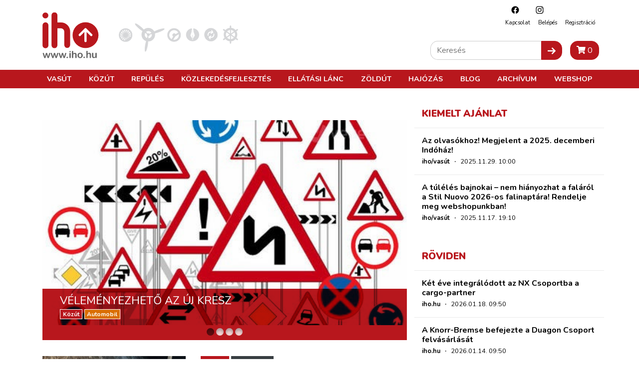

--- FILE ---
content_type: text/html; charset=utf-8
request_url: https://www.google.com/recaptcha/api2/aframe
body_size: 268
content:
<!DOCTYPE HTML><html><head><meta http-equiv="content-type" content="text/html; charset=UTF-8"></head><body><script nonce="rTS5KVkVcQVJefBSG0OIdQ">/** Anti-fraud and anti-abuse applications only. See google.com/recaptcha */ try{var clients={'sodar':'https://pagead2.googlesyndication.com/pagead/sodar?'};window.addEventListener("message",function(a){try{if(a.source===window.parent){var b=JSON.parse(a.data);var c=clients[b['id']];if(c){var d=document.createElement('img');d.src=c+b['params']+'&rc='+(localStorage.getItem("rc::a")?sessionStorage.getItem("rc::b"):"");window.document.body.appendChild(d);sessionStorage.setItem("rc::e",parseInt(sessionStorage.getItem("rc::e")||0)+1);localStorage.setItem("rc::h",'1768908342552');}}}catch(b){}});window.parent.postMessage("_grecaptcha_ready", "*");}catch(b){}</script></body></html>